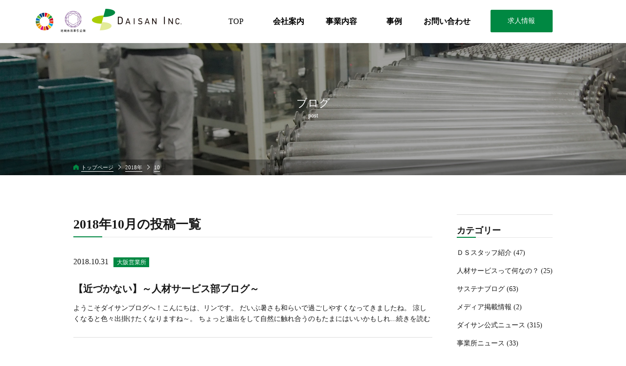

--- FILE ---
content_type: text/html; charset=UTF-8
request_url: https://daisan-i.com/date/2018/10/
body_size: 12110
content:
<!DOCTYPE html>
<html lang="ja">
<head>
<meta charset="UTF-8">
<meta name="format-detection" content="telephone=no">
<meta name="viewport" content="width=1400px">
<meta http-equiv="X-UA-Compatible" content="ie=edge">
<link rel="icon" href="https://daisan-i.com/wp-content/themes/daisan_web/favicon.ico">
<meta name='robots' content='max-image-preview:large' />
<link rel='dns-prefetch' href='//code.jquery.com' />
<link rel='dns-prefetch' href='//static.addtoany.com' />
<style id='wp-img-auto-sizes-contain-inline-css' type='text/css'>
img:is([sizes=auto i],[sizes^="auto," i]){contain-intrinsic-size:3000px 1500px}
/*# sourceURL=wp-img-auto-sizes-contain-inline-css */
</style>
<link rel='stylesheet' id='style-css' href='https://daisan-i.com/wp-content/themes/daisan_web/style.css?ver=20190130529' media='all' />
<link rel='stylesheet' id='archive-css' href='https://daisan-i.com/wp-content/themes/daisan_web/css/archive.css?ver=20190130718' media='all' />
<link rel='stylesheet' id='overwrite-css' href='https://daisan-i.com/wp-content/themes/daisan_web/css/overwrite.css?ver=20210416326' media='all' />
<style id='wp-block-library-inline-css' type='text/css'>
:root{--wp-block-synced-color:#7a00df;--wp-block-synced-color--rgb:122,0,223;--wp-bound-block-color:var(--wp-block-synced-color);--wp-editor-canvas-background:#ddd;--wp-admin-theme-color:#007cba;--wp-admin-theme-color--rgb:0,124,186;--wp-admin-theme-color-darker-10:#006ba1;--wp-admin-theme-color-darker-10--rgb:0,107,160.5;--wp-admin-theme-color-darker-20:#005a87;--wp-admin-theme-color-darker-20--rgb:0,90,135;--wp-admin-border-width-focus:2px}@media (min-resolution:192dpi){:root{--wp-admin-border-width-focus:1.5px}}.wp-element-button{cursor:pointer}:root .has-very-light-gray-background-color{background-color:#eee}:root .has-very-dark-gray-background-color{background-color:#313131}:root .has-very-light-gray-color{color:#eee}:root .has-very-dark-gray-color{color:#313131}:root .has-vivid-green-cyan-to-vivid-cyan-blue-gradient-background{background:linear-gradient(135deg,#00d084,#0693e3)}:root .has-purple-crush-gradient-background{background:linear-gradient(135deg,#34e2e4,#4721fb 50%,#ab1dfe)}:root .has-hazy-dawn-gradient-background{background:linear-gradient(135deg,#faaca8,#dad0ec)}:root .has-subdued-olive-gradient-background{background:linear-gradient(135deg,#fafae1,#67a671)}:root .has-atomic-cream-gradient-background{background:linear-gradient(135deg,#fdd79a,#004a59)}:root .has-nightshade-gradient-background{background:linear-gradient(135deg,#330968,#31cdcf)}:root .has-midnight-gradient-background{background:linear-gradient(135deg,#020381,#2874fc)}:root{--wp--preset--font-size--normal:16px;--wp--preset--font-size--huge:42px}.has-regular-font-size{font-size:1em}.has-larger-font-size{font-size:2.625em}.has-normal-font-size{font-size:var(--wp--preset--font-size--normal)}.has-huge-font-size{font-size:var(--wp--preset--font-size--huge)}.has-text-align-center{text-align:center}.has-text-align-left{text-align:left}.has-text-align-right{text-align:right}.has-fit-text{white-space:nowrap!important}#end-resizable-editor-section{display:none}.aligncenter{clear:both}.items-justified-left{justify-content:flex-start}.items-justified-center{justify-content:center}.items-justified-right{justify-content:flex-end}.items-justified-space-between{justify-content:space-between}.screen-reader-text{border:0;clip-path:inset(50%);height:1px;margin:-1px;overflow:hidden;padding:0;position:absolute;width:1px;word-wrap:normal!important}.screen-reader-text:focus{background-color:#ddd;clip-path:none;color:#444;display:block;font-size:1em;height:auto;left:5px;line-height:normal;padding:15px 23px 14px;text-decoration:none;top:5px;width:auto;z-index:100000}html :where(.has-border-color){border-style:solid}html :where([style*=border-top-color]){border-top-style:solid}html :where([style*=border-right-color]){border-right-style:solid}html :where([style*=border-bottom-color]){border-bottom-style:solid}html :where([style*=border-left-color]){border-left-style:solid}html :where([style*=border-width]){border-style:solid}html :where([style*=border-top-width]){border-top-style:solid}html :where([style*=border-right-width]){border-right-style:solid}html :where([style*=border-bottom-width]){border-bottom-style:solid}html :where([style*=border-left-width]){border-left-style:solid}html :where(img[class*=wp-image-]){height:auto;max-width:100%}:where(figure){margin:0 0 1em}html :where(.is-position-sticky){--wp-admin--admin-bar--position-offset:var(--wp-admin--admin-bar--height,0px)}@media screen and (max-width:600px){html :where(.is-position-sticky){--wp-admin--admin-bar--position-offset:0px}}

/*# sourceURL=wp-block-library-inline-css */
</style><style id='global-styles-inline-css' type='text/css'>
:root{--wp--preset--aspect-ratio--square: 1;--wp--preset--aspect-ratio--4-3: 4/3;--wp--preset--aspect-ratio--3-4: 3/4;--wp--preset--aspect-ratio--3-2: 3/2;--wp--preset--aspect-ratio--2-3: 2/3;--wp--preset--aspect-ratio--16-9: 16/9;--wp--preset--aspect-ratio--9-16: 9/16;--wp--preset--color--black: #000000;--wp--preset--color--cyan-bluish-gray: #abb8c3;--wp--preset--color--white: #ffffff;--wp--preset--color--pale-pink: #f78da7;--wp--preset--color--vivid-red: #cf2e2e;--wp--preset--color--luminous-vivid-orange: #ff6900;--wp--preset--color--luminous-vivid-amber: #fcb900;--wp--preset--color--light-green-cyan: #7bdcb5;--wp--preset--color--vivid-green-cyan: #00d084;--wp--preset--color--pale-cyan-blue: #8ed1fc;--wp--preset--color--vivid-cyan-blue: #0693e3;--wp--preset--color--vivid-purple: #9b51e0;--wp--preset--gradient--vivid-cyan-blue-to-vivid-purple: linear-gradient(135deg,rgb(6,147,227) 0%,rgb(155,81,224) 100%);--wp--preset--gradient--light-green-cyan-to-vivid-green-cyan: linear-gradient(135deg,rgb(122,220,180) 0%,rgb(0,208,130) 100%);--wp--preset--gradient--luminous-vivid-amber-to-luminous-vivid-orange: linear-gradient(135deg,rgb(252,185,0) 0%,rgb(255,105,0) 100%);--wp--preset--gradient--luminous-vivid-orange-to-vivid-red: linear-gradient(135deg,rgb(255,105,0) 0%,rgb(207,46,46) 100%);--wp--preset--gradient--very-light-gray-to-cyan-bluish-gray: linear-gradient(135deg,rgb(238,238,238) 0%,rgb(169,184,195) 100%);--wp--preset--gradient--cool-to-warm-spectrum: linear-gradient(135deg,rgb(74,234,220) 0%,rgb(151,120,209) 20%,rgb(207,42,186) 40%,rgb(238,44,130) 60%,rgb(251,105,98) 80%,rgb(254,248,76) 100%);--wp--preset--gradient--blush-light-purple: linear-gradient(135deg,rgb(255,206,236) 0%,rgb(152,150,240) 100%);--wp--preset--gradient--blush-bordeaux: linear-gradient(135deg,rgb(254,205,165) 0%,rgb(254,45,45) 50%,rgb(107,0,62) 100%);--wp--preset--gradient--luminous-dusk: linear-gradient(135deg,rgb(255,203,112) 0%,rgb(199,81,192) 50%,rgb(65,88,208) 100%);--wp--preset--gradient--pale-ocean: linear-gradient(135deg,rgb(255,245,203) 0%,rgb(182,227,212) 50%,rgb(51,167,181) 100%);--wp--preset--gradient--electric-grass: linear-gradient(135deg,rgb(202,248,128) 0%,rgb(113,206,126) 100%);--wp--preset--gradient--midnight: linear-gradient(135deg,rgb(2,3,129) 0%,rgb(40,116,252) 100%);--wp--preset--font-size--small: 13px;--wp--preset--font-size--medium: 20px;--wp--preset--font-size--large: 36px;--wp--preset--font-size--x-large: 42px;--wp--preset--spacing--20: 0.44rem;--wp--preset--spacing--30: 0.67rem;--wp--preset--spacing--40: 1rem;--wp--preset--spacing--50: 1.5rem;--wp--preset--spacing--60: 2.25rem;--wp--preset--spacing--70: 3.38rem;--wp--preset--spacing--80: 5.06rem;--wp--preset--shadow--natural: 6px 6px 9px rgba(0, 0, 0, 0.2);--wp--preset--shadow--deep: 12px 12px 50px rgba(0, 0, 0, 0.4);--wp--preset--shadow--sharp: 6px 6px 0px rgba(0, 0, 0, 0.2);--wp--preset--shadow--outlined: 6px 6px 0px -3px rgb(255, 255, 255), 6px 6px rgb(0, 0, 0);--wp--preset--shadow--crisp: 6px 6px 0px rgb(0, 0, 0);}:where(.is-layout-flex){gap: 0.5em;}:where(.is-layout-grid){gap: 0.5em;}body .is-layout-flex{display: flex;}.is-layout-flex{flex-wrap: wrap;align-items: center;}.is-layout-flex > :is(*, div){margin: 0;}body .is-layout-grid{display: grid;}.is-layout-grid > :is(*, div){margin: 0;}:where(.wp-block-columns.is-layout-flex){gap: 2em;}:where(.wp-block-columns.is-layout-grid){gap: 2em;}:where(.wp-block-post-template.is-layout-flex){gap: 1.25em;}:where(.wp-block-post-template.is-layout-grid){gap: 1.25em;}.has-black-color{color: var(--wp--preset--color--black) !important;}.has-cyan-bluish-gray-color{color: var(--wp--preset--color--cyan-bluish-gray) !important;}.has-white-color{color: var(--wp--preset--color--white) !important;}.has-pale-pink-color{color: var(--wp--preset--color--pale-pink) !important;}.has-vivid-red-color{color: var(--wp--preset--color--vivid-red) !important;}.has-luminous-vivid-orange-color{color: var(--wp--preset--color--luminous-vivid-orange) !important;}.has-luminous-vivid-amber-color{color: var(--wp--preset--color--luminous-vivid-amber) !important;}.has-light-green-cyan-color{color: var(--wp--preset--color--light-green-cyan) !important;}.has-vivid-green-cyan-color{color: var(--wp--preset--color--vivid-green-cyan) !important;}.has-pale-cyan-blue-color{color: var(--wp--preset--color--pale-cyan-blue) !important;}.has-vivid-cyan-blue-color{color: var(--wp--preset--color--vivid-cyan-blue) !important;}.has-vivid-purple-color{color: var(--wp--preset--color--vivid-purple) !important;}.has-black-background-color{background-color: var(--wp--preset--color--black) !important;}.has-cyan-bluish-gray-background-color{background-color: var(--wp--preset--color--cyan-bluish-gray) !important;}.has-white-background-color{background-color: var(--wp--preset--color--white) !important;}.has-pale-pink-background-color{background-color: var(--wp--preset--color--pale-pink) !important;}.has-vivid-red-background-color{background-color: var(--wp--preset--color--vivid-red) !important;}.has-luminous-vivid-orange-background-color{background-color: var(--wp--preset--color--luminous-vivid-orange) !important;}.has-luminous-vivid-amber-background-color{background-color: var(--wp--preset--color--luminous-vivid-amber) !important;}.has-light-green-cyan-background-color{background-color: var(--wp--preset--color--light-green-cyan) !important;}.has-vivid-green-cyan-background-color{background-color: var(--wp--preset--color--vivid-green-cyan) !important;}.has-pale-cyan-blue-background-color{background-color: var(--wp--preset--color--pale-cyan-blue) !important;}.has-vivid-cyan-blue-background-color{background-color: var(--wp--preset--color--vivid-cyan-blue) !important;}.has-vivid-purple-background-color{background-color: var(--wp--preset--color--vivid-purple) !important;}.has-black-border-color{border-color: var(--wp--preset--color--black) !important;}.has-cyan-bluish-gray-border-color{border-color: var(--wp--preset--color--cyan-bluish-gray) !important;}.has-white-border-color{border-color: var(--wp--preset--color--white) !important;}.has-pale-pink-border-color{border-color: var(--wp--preset--color--pale-pink) !important;}.has-vivid-red-border-color{border-color: var(--wp--preset--color--vivid-red) !important;}.has-luminous-vivid-orange-border-color{border-color: var(--wp--preset--color--luminous-vivid-orange) !important;}.has-luminous-vivid-amber-border-color{border-color: var(--wp--preset--color--luminous-vivid-amber) !important;}.has-light-green-cyan-border-color{border-color: var(--wp--preset--color--light-green-cyan) !important;}.has-vivid-green-cyan-border-color{border-color: var(--wp--preset--color--vivid-green-cyan) !important;}.has-pale-cyan-blue-border-color{border-color: var(--wp--preset--color--pale-cyan-blue) !important;}.has-vivid-cyan-blue-border-color{border-color: var(--wp--preset--color--vivid-cyan-blue) !important;}.has-vivid-purple-border-color{border-color: var(--wp--preset--color--vivid-purple) !important;}.has-vivid-cyan-blue-to-vivid-purple-gradient-background{background: var(--wp--preset--gradient--vivid-cyan-blue-to-vivid-purple) !important;}.has-light-green-cyan-to-vivid-green-cyan-gradient-background{background: var(--wp--preset--gradient--light-green-cyan-to-vivid-green-cyan) !important;}.has-luminous-vivid-amber-to-luminous-vivid-orange-gradient-background{background: var(--wp--preset--gradient--luminous-vivid-amber-to-luminous-vivid-orange) !important;}.has-luminous-vivid-orange-to-vivid-red-gradient-background{background: var(--wp--preset--gradient--luminous-vivid-orange-to-vivid-red) !important;}.has-very-light-gray-to-cyan-bluish-gray-gradient-background{background: var(--wp--preset--gradient--very-light-gray-to-cyan-bluish-gray) !important;}.has-cool-to-warm-spectrum-gradient-background{background: var(--wp--preset--gradient--cool-to-warm-spectrum) !important;}.has-blush-light-purple-gradient-background{background: var(--wp--preset--gradient--blush-light-purple) !important;}.has-blush-bordeaux-gradient-background{background: var(--wp--preset--gradient--blush-bordeaux) !important;}.has-luminous-dusk-gradient-background{background: var(--wp--preset--gradient--luminous-dusk) !important;}.has-pale-ocean-gradient-background{background: var(--wp--preset--gradient--pale-ocean) !important;}.has-electric-grass-gradient-background{background: var(--wp--preset--gradient--electric-grass) !important;}.has-midnight-gradient-background{background: var(--wp--preset--gradient--midnight) !important;}.has-small-font-size{font-size: var(--wp--preset--font-size--small) !important;}.has-medium-font-size{font-size: var(--wp--preset--font-size--medium) !important;}.has-large-font-size{font-size: var(--wp--preset--font-size--large) !important;}.has-x-large-font-size{font-size: var(--wp--preset--font-size--x-large) !important;}
/*# sourceURL=global-styles-inline-css */
</style>

<style id='classic-theme-styles-inline-css' type='text/css'>
/*! This file is auto-generated */
.wp-block-button__link{color:#fff;background-color:#32373c;border-radius:9999px;box-shadow:none;text-decoration:none;padding:calc(.667em + 2px) calc(1.333em + 2px);font-size:1.125em}.wp-block-file__button{background:#32373c;color:#fff;text-decoration:none}
/*# sourceURL=/wp-includes/css/classic-themes.min.css */
</style>
<link rel='stylesheet' id='fvp-frontend-css' href='https://daisan-i.com/wp-content/plugins/featured-video-plus/styles/frontend.css?ver=2.3.3' media='all' />
<link rel='stylesheet' id='wp-pagenavi-css' href='https://daisan-i.com/wp-content/plugins/wp-pagenavi/pagenavi-css.css?ver=2.70' media='all' />
<link rel='stylesheet' id='addtoany-css' href='https://daisan-i.com/wp-content/plugins/add-to-any/addtoany.min.css?ver=1.16' media='all' />
<script type="text/javascript" src="https://code.jquery.com/jquery-2.1.4.min.js?ver=6.9" id="jquery-js"></script>
<script type="text/javascript" id="addtoany-core-js-before">
/* <![CDATA[ */
window.a2a_config=window.a2a_config||{};a2a_config.callbacks=[];a2a_config.overlays=[];a2a_config.templates={};a2a_localize = {
	Share: "共有",
	Save: "ブックマーク",
	Subscribe: "購読",
	Email: "メール",
	Bookmark: "ブックマーク",
	ShowAll: "すべて表示する",
	ShowLess: "小さく表示する",
	FindServices: "サービスを探す",
	FindAnyServiceToAddTo: "追加するサービスを今すぐ探す",
	PoweredBy: "Powered by",
	ShareViaEmail: "メールでシェアする",
	SubscribeViaEmail: "メールで購読する",
	BookmarkInYourBrowser: "ブラウザにブックマーク",
	BookmarkInstructions: "このページをブックマークするには、 Ctrl+D または \u2318+D を押下。",
	AddToYourFavorites: "お気に入りに追加",
	SendFromWebOrProgram: "任意のメールアドレスまたはメールプログラムから送信",
	EmailProgram: "メールプログラム",
	More: "詳細&#8230;",
	ThanksForSharing: "共有ありがとうございます !",
	ThanksForFollowing: "フォローありがとうございます !"
};


//# sourceURL=addtoany-core-js-before
/* ]]> */
</script>
<script type="text/javascript" defer src="https://static.addtoany.com/menu/page.js" id="addtoany-core-js"></script>
<script type="text/javascript" defer src="https://daisan-i.com/wp-content/plugins/add-to-any/addtoany.min.js?ver=1.1" id="addtoany-jquery-js"></script>
<script type="text/javascript" src="https://daisan-i.com/wp-content/plugins/featured-video-plus/js/jquery.fitvids.min.js?ver=master-2015-08" id="jquery.fitvids-js"></script>
<script type="text/javascript" id="fvp-frontend-js-extra">
/* <![CDATA[ */
var fvpdata = {"ajaxurl":"https://daisan-i.com/wp-admin/admin-ajax.php","nonce":"ba68ef27d6","fitvids":"1","dynamic":"","overlay":"","opacity":"0.75","color":"b","width":"640"};
//# sourceURL=fvp-frontend-js-extra
/* ]]> */
</script>
<script type="text/javascript" src="https://daisan-i.com/wp-content/plugins/featured-video-plus/js/frontend.min.js?ver=2.3.3" id="fvp-frontend-js"></script>
<link rel="https://api.w.org/" href="https://daisan-i.com/wp-json/" />                <script>
                    var ajaxUrl = 'https://daisan-i.com/wp-admin/admin-ajax.php';
                </script>
        
<!-- // START seo_field //-->
<title>2018年10月の投稿一覧 | ダイサン株式会社｜アウトソーシング・人材派遣・流通加工｜地球と人の未来のために</title>
<meta name ="robots" content="noindex">
<meta name ="keyword" content="ダイサン株式会社,アウトソーシング,人材派遣,流通加工">
<meta name ="description" content="">
<meta property="og:locale" content="ja_JP">
<meta property="article:publisher" content="https://www.facebook.com/daisan.inc/">
<meta property="og:type" content="website">
<meta property="og:title" content="ダイサン株式会社｜アウトソーシング・人材派遣・流通加工｜地球と人の未来のために">
<meta property="og:url" content="http://daisan.zarc.jp">
<meta property="og:description" content="弊社は、製造現場の様々なニーズに対応するため、人材派遣事業、職業紹介事業を取得し、アウトソーシング＆人材サービスの会社として、新たにスタートしました。また地球と人と未来を考える企業として、ダイサンでは2018年よりSDGsへのコミットを宣言して実践をしております。" >
<meta property="og:site_name" content="ダイサン株式会社｜アウトソーシング・人材派遣・流通加工｜地球と人の未来のために">
<meta property="og:image" content="">
<!-- Global site tag (gtag.js) - Google Analytics -->
<script async src='https://www.googletagmanager.com/gtag/js?id=UA-40232658-3'></script>
<script>
window.dataLayer = window.dataLayer || [];
function gtag(){dataLayer.push(arguments);}
gtag('js', new Date());
gtag('config', 'UA-40232658-3');
</script>
<!-- // END seo_field // -->

<script>
	//コンタクトフォーム用　DIREをjsでもグローバル変数化
	var direPath = "https://daisan-i.com/wp-content/themes/daisan_web";
</script>
<style>
	body.customize-support .nav_wrap.page_nav{
    margin-top: 32px !important;
}
</style>
</head>
<body class="archive date">
<div id="all_wrapp" class="archive date">
	<header>
		<!--PCサイズでのnav-->
		<div class="pc_view nav_wrap page_nav">
			<nav class="nav_sec site_width pc_view">
				<img src="https://daisan-i.com/wp-content/themes/daisan_web/img/dist/common/chiikimirai_logo.jpg" class="chiikimirai_logo" alt="地域未来牽引企業ロゴ">
				<img src="https://daisan-i.com/wp-content/themes/daisan_web/img/dist/common/sdgs_logo.png" class="sdgs_logo" alt="SDGsロゴ">
				<div style="overflow: hidden;">
					<div class="logo">
						<a href="https://daisan-i.com">
							<img src="https://daisan-i.com/wp-content/themes/daisan_web/img/dist/top/daisan_logo.svg" alt="ダイサン株式会社のロゴ">
						</a>
					</div>
					<div class="offer_btn f_right">
						<a href="/jobs/">求人情報</a>
					</div>
					<ul class="cf">
						<li><a href="https://daisan-i.com">TOP</a></li>
						<li><a href="https://daisan-i.com/company/">会社案内</a></li>
						<li><a href="https://daisan-i.com/business/">事業内容</a></li>
						<li><a href="https://daisan-i.com/business/example/">事例</a></li>
						<li><a href="https://daisan-i.com/contact/">お問い合わせ</a></li>
					</ul>
				</div>
			</nav>
		</div>

		<!--SPサイズでのnav-->
		<div class="sp_header sp_view">
			<div class="sdgs_logo f_left">
				<img src="https://daisan-i.com/wp-content/themes/daisan_web/img/dist/common/sdgs_logo.png" class="sdgs_logo pc_view" alt="SDGsロゴ">
			</div>

			<a href="https://daisan-i.com" class="f_left sp_logo">
				<img src="https://daisan-i.com/wp-content/themes/daisan_web/img/dist/top/daisan_logo.svg" alt="ダイサン株式会社のロゴ">
			</a>
			<!-- <div class="offer_btn f_left">
				<a href="/jobs/">
					求人情報
				</a>
			</div> -->
			<div class="menu_btn">
				<span class="menu_trigger">
					<span></span>
					<span></span>
					<span></span>
				</span>
			</div>
		</div>

		<div id="sp_menu">
	<div class="menu_wrapp">
		<ul class="sp_menu_list">

			<li>
				<a href="https://daisan-i.com">
					TOP
				</a>
			</li>
			<li>
				<a href="https://daisan-i.com/business/">
					事業内容
				</a>
			</li>
			<li>
				<a href="https://daisan-i.com/company/">
					会社案内
				</a>
			</li>
			<li>
				<a href="https://daisan-i.com/business/example/">
					事例
				</a>
			</li>
			<li>
				<a href="https://daisan-i.com/contact/">
					お問い合わせ
				</a>
			</li>
			<li>
				<a href="https://daisan-i.com/privacy/">
					個人情報保護方針
				</a>
			</li>
			<li class="recruit">
				<a href="https://daisan-i.com/jobs/">
					求人情報
				</a>
			</li>


		</ul>
		<div class="eyecatch_sns">
			<a href="https://www.facebook.com/daisan.inc/" target="_blank">
				<img src="https://daisan-i.com/wp-content/themes/daisan_web/img/dist/eyecatch/eyecatch_sns01.png">
			</a>
			<a href="https://twitter.com/daisanosaka" target="_blank">
				<img src="https://daisan-i.com/wp-content/themes/daisan_web/img/dist/eyecatch/eyecatch_sns02.png">
			</a>
		</div>
	</div>
</div>
	</header>

	

	<div id="eyecatch" class="page" style="background-image: url(/wp-content/themes/daisan_web/img/dist/eyecatch/eye_post.jpg);">

		<h1 class="site_width">
			ブログ<br><span class="en">post</span>		</h1>
		<!--パンくずリスト-->
		<div id="breadcrumb"><ul class="site_width meiryo"><li ><a href="https://daisan-i.com/" class="home"><span>トップページ</span></a></li><li><a href="https://daisan-i.com/date/2018/"><span>2018年</span></a></li><li><span>10</span>月</li></ul></div>
	</div>
	

	 <div class="home_navi_point"></div> <!-- //PCかつTOPページはナビゲーションをJS下にするための要素 -->

	<!--    #content    -->
	<main id="content" cf">

		<article id="main_content">

<div class="sec_blog_post site_width">

	<div class="post_cont">

		<h2 class="latest_ttl">
			2018年10月の投稿一覧		</h2>
		<div class="all_post_wrap">

		
			<div class="post_wrap">


				<a href="https://daisan-i.com/13830/" class="flex_box">
					

					
										<div class="r_cont img_non">

						<span class="date">
							2018.10.31							<span class="cat-label color-osaka-office">大阪営業所</span>						</span><br>
						<span class="blog_ttl">【近づかない】～人材サービス部ブログ～</span><br>
						<span class="text">
							ようこそダイサンブログへ！こんにちは、リンです。 だいぶ暑さも和らいで過ごしやすくなってきましたね。 涼しくなると色々出掛けたくなりますね～。 ちょっと遠出をして自然に触れ合うのもたまにはいいかもしれ...続きを読む						</span>

											</div>
					<!--
					<div class="cat_wrapp_">
											</div>
							-->
				</a>
			</div>

		
			<div class="post_wrap">


				<a href="https://daisan-i.com/13831/" class="flex_box">
					

					
										<div class="r_cont img_non">

						<span class="date">
							2018.10.30							<span class="cat-label color-kashiwabara-factory">柏原工場</span>						</span><br>
						<span class="blog_ttl">「パソコン」～柏原工場ブログ～</span><br>
						<span class="text">
							約５年前に組み立てたパソコンを、つい先日更新しました。 最近調子が悪くて、様々な症状が出ていましたし寿命的にも５年かな…という事で！ ５年前に初めて、自作PCということにチャレンジしました。 「パソコ...続きを読む						</span>

											</div>
					<!--
					<div class="cat_wrapp_">
											</div>
							-->
				</a>
			</div>

		
			<div class="post_wrap">


				<a href="https://daisan-i.com/13832/" class="flex_box">
					

					
										<div class="r_cont img_non">

						<span class="date">
							2018.10.29							<span class="cat-label color-toyosato-factory">豊里工場</span><span class="cat-label color-moriguchi-factory">守口工場</span>						</span><br>
						<span class="blog_ttl">『非常にピンチ！』～守口・豊里工場ブログ～</span><br>
						<span class="text">
							お疲れ様です。ムラッチョです。 今回は、私事ですが、家のガレージの脇に一本の木が生えているのですが、 地面のアスファルトを割り根を広げていき家の壁に向かっていたので、直ぐに業者に電話しました。 が、一...続きを読む						</span>

											</div>
					<!--
					<div class="cat_wrapp_">
											</div>
							-->
				</a>
			</div>

		
			<div class="post_wrap">


				<a href="https://daisan-i.com/13833/" class="flex_box">
					

					
										<div class="r_cont img_non">

						<span class="date">
							2018.10.26							<span class="cat-label color-toyosato-factory">豊里工場</span><span class="cat-label color-moriguchi-factory">守口工場</span>						</span><br>
						<span class="blog_ttl">『ワールドカップまで1年切ったよ！』～守口・豊里工場ブログ～</span><br>
						<span class="text">
							みなさんこんにちは、守口工場のKJです。 ラグビーのワールドカップまで1年を切りました。 今週からは世界選抜・ニュージーランド・イングランド・ロシアとの 日本代表戦があります。 全部の試合が楽しみなの...続きを読む						</span>

											</div>
					<!--
					<div class="cat_wrapp_">
											</div>
							-->
				</a>
			</div>

		
			<div class="post_wrap">


				<a href="https://daisan-i.com/13834/" class="flex_box">
					

					
										<div class="r_cont img_non">

						<span class="date">
							2018.10.25							<span class="cat-label color-osaka-office">大阪営業所</span>						</span><br>
						<span class="blog_ttl">「機種変更」～人材サービス部ブログ～</span><br>
						<span class="text">
							こんにちは！ちょっと肌寒くなってきましたね。 加湿器が壊れてるので早めに買いたいです。 こたつの敷布団もめちゃめちゃになってるし買いなおさないと。 冬支度だけでえらい目にあいそうです。 最近NHKオン...続きを読む						</span>

											</div>
					<!--
					<div class="cat_wrapp_">
											</div>
							-->
				</a>
			</div>

		
			<div class="post_wrap">


				<a href="https://daisan-i.com/13835/" class="flex_box">
					

					
										<div class="r_cont img_non">

						<span class="date">
							2018.10.24							<span class="cat-label color-osaka-office">大阪営業所</span>						</span><br>
						<span class="blog_ttl">『Birthdayセレモニー』～ 人材サービスブログ ～</span><br>
						<span class="text">
							朝・晩 ふとんが恋しい季節になってきましたね！ 今月は次男の誕生日で、会社から帰ってくる自分を首を長くして 待っていたようです。 そう、ダイサンでは社員やアルバイトさんだけでなく、子供の誕生日にも 会...続きを読む						</span>

											</div>
					<!--
					<div class="cat_wrapp_">
											</div>
							-->
				</a>
			</div>

		
			<div class="post_wrap">


				<a href="https://daisan-i.com/13836/" class="flex_box">
					

					
										<div class="r_cont img_non">

						<span class="date">
							2018.10.23							<span class="cat-label color-kashiwabara-factory">柏原工場</span>						</span><br>
						<span class="blog_ttl">「ダイエット」～柏原工場ブログ～</span><br>
						<span class="text">
							お久しぶりです。 ダイエットを始めてから約半年ぐらいたちました。 最初の2ヶ月は順調に減り、次の2ヶ月で体重停滞・・・・・・ そのまた次の2ヶ月でまさかの増加!! つい先日の健康診断の体重測定では一応...続きを読む						</span>

											</div>
					<!--
					<div class="cat_wrapp_">
											</div>
							-->
				</a>
			</div>

		
			<div class="post_wrap">


				<a href="https://daisan-i.com/13837/" class="flex_box">
					

					
										<div class="r_cont img_non">

						<span class="date">
							2018.10.22							<span class="cat-label color-toyosato-factory">豊里工場</span><span class="cat-label color-moriguchi-factory">守口工場</span>						</span><br>
						<span class="blog_ttl">『老い。』～守口・豊里工場ブログ～</span><br>
						<span class="text">
							お久振りです、守口工場の佐藤です。 猛暑の夏が過ぎて、過ごし易い季節になりましたが、いかがお過ごしでしょうか？。 2018年ももう２ヶ月程になりました。 毎年感じるのですが、一年の経過が歳をとる度に早...続きを読む						</span>

											</div>
					<!--
					<div class="cat_wrapp_">
											</div>
							-->
				</a>
			</div>

		
			<div class="post_wrap">


				<a href="https://daisan-i.com/12310/" class="flex_box">
					

					
										<div class="r_cont img_non">

						<span class="date">
							2018.10.18							<span class="cat-label color-osaka-office">大阪営業所</span>						</span><br>
						<span class="blog_ttl">「健康診断」～人材サービス部ブログ～</span><br>
						<span class="text">
							みなさんこんにちは！ ようこそダイサンブログへ！！ もうすっかり涼しくなり、過ごしやすい季節になりました。 夜もクーラーなしで寝れるしいいことばかりです。 さて、話は変りますがもうすぐ健康診断です！笑...続きを読む						</span>

											</div>
					<!--
					<div class="cat_wrapp_">
											</div>
							-->
				</a>
			</div>

		
			<div class="post_wrap">


				<a href="https://daisan-i.com/12305/" class="flex_box">
					

					
										<div class="r_cont img_non">

						<span class="date">
							2018.10.17							<span class="cat-label color-osaka-office">大阪営業所</span>						</span><br>
						<span class="blog_ttl">『秋祭り』 ～人材サービス部ブログ～</span><br>
						<span class="text">
							お疲れ様です。 先日、いつも通勤で利用している駅前でだんじりを見ました。 地元の同級生達が当時だんじりの話をしていたのを記憶しております。 だんじりのルートが今も昔もかわらないのかは僕はわからないです...続きを読む						</span>

											</div>
					<!--
					<div class="cat_wrapp_">
											</div>
							-->
				</a>
			</div>

		<div class='wp-pagenavi' role='navigation'>
<span aria-current='page' class='current'>1</span><a class="page larger" title="ページ 2" href="https://daisan-i.com/date/2018/10/page/2/">2</a><a class="page larger" title="ページ 3" href="https://daisan-i.com/date/2018/10/page/3/">3</a><a class="nextpostslink" rel="next" aria-label="次のページ" href="https://daisan-i.com/date/2018/10/page/2/">NEXT</a>
</div>
		





		</div>
	</div>

	<div class="side_cont">
		<aside id="sidebar">
	<style>
		ul.ul_wrap.child {
			margin-left: 2.5rem;
		}
		ul.ul_wrap.child li {
			position:relative;
		}
		ul.ul_wrap.child li:before {
			content:"-";
			position:absolute;
			top:50%;
			left:-1rem;
			transform:translateY(-50%);
		}
	</style>
	<div class="side_cont">
		<div class="cat_wrap">
			<h3 class="side_ttl">
				カテゴリー
			</h3>
			<ul class="ul_wrap">
					<li class="cat-item cat-item-226"><a href="https://daisan-i.com/category/%ef%bd%84%ef%bd%93%e3%82%b9%e3%82%bf%e3%83%83%e3%83%95%e7%b4%b9%e4%bb%8b/">ＤＳスタッフ紹介 (47)</a>
</li>
	<li class="cat-item cat-item-225"><a href="https://daisan-i.com/category/%e4%ba%ba%e6%9d%90%e3%82%b5%e3%83%bc%e3%83%93%e3%82%b9%e3%81%a3%e3%81%a6%e4%bd%95%e3%81%aa%e3%81%ae%ef%bc%9f/">人材サービスって何なの？ (25)</a>
</li>
	<li class="cat-item cat-item-222"><a href="https://daisan-i.com/category/%e3%82%b5%e3%82%b9%e3%83%86%e3%83%8a%e3%83%96%e3%83%ad%e3%82%b0/">サステナブログ (63)</a>
</li>
	<li class="cat-item cat-item-214"><a href="https://daisan-i.com/category/media/">メディア掲載情報 (2)</a>
</li>
	<li class="cat-item cat-item-3"><a href="https://daisan-i.com/category/topic/">ダイサン公式ニュース (315)</a>
</li>
	<li class="cat-item cat-item-142"><a href="https://daisan-i.com/category/office_news/">事業所ニュース (33)</a>
</li>
	<li class="cat-item cat-item-32"><a href="https://daisan-i.com/category/sdgs/">SDGs (232)</a>
</li>
	<li class="cat-item cat-item-33"><a href="https://daisan-i.com/category/health_manage/">健康経営宣言 (84)</a>
</li>
	<li class="cat-item cat-item-1"><a href="https://daisan-i.com/category/staff_blog/">スタッフブログ</a> (3,225)
</li>
			</ul>
			<ul class="ul_wrap child">
					<li class="cat-item cat-item-219"><a href="https://daisan-i.com/category/staff_blog/head-office/">二色の浜工場 (63)</a>
</li>
	<li class="cat-item cat-item-218"><a href="https://daisan-i.com/category/staff_blog/osaka-office/">大阪営業所 (434)</a>
</li>
	<li class="cat-item cat-item-215"><a href="https://daisan-i.com/category/staff_blog/toyosato-factory/">豊里工場 (563)</a>
</li>
	<li class="cat-item cat-item-217"><a href="https://daisan-i.com/category/staff_blog/kashiwabara-factory/">柏原工場 (639)</a>
</li>
	<li class="cat-item cat-item-216"><a href="https://daisan-i.com/category/staff_blog/moriguchi-factory/">守口工場 (743)</a>
</li>
	<li class="cat-item cat-item-220"><a href="https://daisan-i.com/category/staff_blog/nagoya-office/">名古屋営業所 (25)</a>
</li>
			</ul>
		</div>

		<div class="cat_wrap">
			<h3 class="side_ttl">
				事業所ニュース
			</h3>
			<ul class="ul_wrap">
					<li class="cat-item cat-item-227"><a href="https://daisan-i.com/office_cat/%e4%ba%8c%e8%89%b2%e3%81%ae%e6%b5%9c%e5%b7%a5%e5%a0%b4/">二色の浜工場 (0)</a>
</li>
	<li class="cat-item cat-item-212"><a href="https://daisan-i.com/office_cat/%e3%82%b3%e3%83%9f%e3%83%a5%e3%83%8b%e3%82%b1%e3%83%bc%e3%82%b7%e3%83%a7%e3%83%b3%e3%83%87%e3%82%b6%e3%82%a4%e3%83%b3/">コミュニケーションデザイン (0)</a>
</li>
	<li class="cat-item cat-item-21"><a href="https://daisan-i.com/office_cat/head-office/">本社 (1)</a>
</li>
	<li class="cat-item cat-item-4"><a href="https://daisan-i.com/office_cat/osaka-office/">大阪営業所 (5)</a>
</li>
	<li class="cat-item cat-item-20"><a href="https://daisan-i.com/office_cat/minoo-stockpile/">大阪箕面新倉庫 (0)</a>
</li>
	<li class="cat-item cat-item-18"><a href="https://daisan-i.com/office_cat/nagoya-office/">名古屋営業所 (0)</a>
</li>
	<li class="cat-item cat-item-19"><a href="https://daisan-i.com/office_cat/toyosato-factory/">豊里工場 (9)</a>
</li>
	<li class="cat-item cat-item-5"><a href="https://daisan-i.com/office_cat/moriguchi-factory/">守口工場 (8)</a>
</li>
	<li class="cat-item cat-item-17"><a href="https://daisan-i.com/office_cat/kashiwabara-factory/">柏原工場 (5)</a>
</li>
			</ul>
		</div>

		<div class="cat_wrap">
			<h3 class="side_ttl">
				タグ
			</h3>
			<ul class="ul_wrap">
				<li><a href="https://daisan-i.com/tag/ds/">ＤＳ(2)</a></li><li><a href="https://daisan-i.com/tag/pmg-blog/">PMGブログ(3)</a></li><li><a href="https://daisan-i.com/tag/entertainment-news/">エンタメニュース(103)</a></li><li><a href="https://daisan-i.com/tag/posted-by-director/">がっつり部長ブログ(33)</a></li><li><a href="https://daisan-i.com/tag/public-news/">パブリックニュース(24)</a></li><li><a href="https://daisan-i.com/tag/salesman-blog/">営業マンブログ(7)</a></li><li><a href="https://daisan-i.com/tag/kashiwabara-factory-genki-blog/">柏原工場元気ブログ(1)</a></li><li><a href="https://daisan-i.com/tag/environmental-news/">省エネ環境ニュース(31)</a></li>			</ul>
		</div>

		<div class="archive_wrap">
			<h3 class="side_ttl">
				アーカイブ
			</h3>
			<ul class="">
				<div class='year'>2026年</div>
<ul class='manth_link'>
<li><a href='https://daisan-i.com/date/2026/01/'>1月&nbsp;(2)</a></li>
</ul><div class='year'>2025年</div>
<ul class='manth_link'>
<li><a href='https://daisan-i.com/date/2025/12/'>12月&nbsp;(2)</a></li>
<li><a href='https://daisan-i.com/date/2025/11/'>11月&nbsp;(2)</a></li>
<li><a href='https://daisan-i.com/date/2025/10/'>10月&nbsp;(3)</a></li>
<li><a href='https://daisan-i.com/date/2025/09/'>9月&nbsp;(2)</a></li>
<li><a href='https://daisan-i.com/date/2025/08/'>8月&nbsp;(2)</a></li>
<li><a href='https://daisan-i.com/date/2025/07/'>7月&nbsp;(3)</a></li>
<li><a href='https://daisan-i.com/date/2025/06/'>6月&nbsp;(3)</a></li>
<li><a href='https://daisan-i.com/date/2025/05/'>5月&nbsp;(3)</a></li>
<li><a href='https://daisan-i.com/date/2025/04/'>4月&nbsp;(2)</a></li>
<li><a href='https://daisan-i.com/date/2025/03/'>3月&nbsp;(4)</a></li>
<li><a href='https://daisan-i.com/date/2025/02/'>2月&nbsp;(2)</a></li>
<li><a href='https://daisan-i.com/date/2025/01/'>1月&nbsp;(4)</a></li>
</ul><div class='year'>2024年</div>
<ul class='manth_link'>
<li><a href='https://daisan-i.com/date/2024/12/'>12月&nbsp;(3)</a></li>
<li><a href='https://daisan-i.com/date/2024/11/'>11月&nbsp;(3)</a></li>
<li><a href='https://daisan-i.com/date/2024/10/'>10月&nbsp;(3)</a></li>
<li><a href='https://daisan-i.com/date/2024/09/'>9月&nbsp;(3)</a></li>
<li><a href='https://daisan-i.com/date/2024/08/'>8月&nbsp;(3)</a></li>
<li><a href='https://daisan-i.com/date/2024/07/'>7月&nbsp;(3)</a></li>
<li><a href='https://daisan-i.com/date/2024/06/'>6月&nbsp;(3)</a></li>
<li><a href='https://daisan-i.com/date/2024/05/'>5月&nbsp;(2)</a></li>
<li><a href='https://daisan-i.com/date/2024/04/'>4月&nbsp;(3)</a></li>
<li><a href='https://daisan-i.com/date/2024/03/'>3月&nbsp;(25)</a></li>
<li><a href='https://daisan-i.com/date/2024/02/'>2月&nbsp;(25)</a></li>
<li><a href='https://daisan-i.com/date/2024/01/'>1月&nbsp;(21)</a></li>
</ul><div class='year'>2023年</div>
<ul class='manth_link'>
<li><a href='https://daisan-i.com/date/2023/12/'>12月&nbsp;(26)</a></li>
<li><a href='https://daisan-i.com/date/2023/11/'>11月&nbsp;(26)</a></li>
<li><a href='https://daisan-i.com/date/2023/10/'>10月&nbsp;(27)</a></li>
<li><a href='https://daisan-i.com/date/2023/09/'>9月&nbsp;(26)</a></li>
<li><a href='https://daisan-i.com/date/2023/08/'>8月&nbsp;(21)</a></li>
<li><a href='https://daisan-i.com/date/2023/07/'>7月&nbsp;(26)</a></li>
<li><a href='https://daisan-i.com/date/2023/06/'>6月&nbsp;(27)</a></li>
<li><a href='https://daisan-i.com/date/2023/05/'>5月&nbsp;(27)</a></li>
<li><a href='https://daisan-i.com/date/2023/04/'>4月&nbsp;(25)</a></li>
<li><a href='https://daisan-i.com/date/2023/03/'>3月&nbsp;(29)</a></li>
<li><a href='https://daisan-i.com/date/2023/02/'>2月&nbsp;(24)</a></li>
<li><a href='https://daisan-i.com/date/2023/01/'>1月&nbsp;(23)</a></li>
</ul><div class='year'>2022年</div>
<ul class='manth_link'>
<li><a href='https://daisan-i.com/date/2022/12/'>12月&nbsp;(25)</a></li>
<li><a href='https://daisan-i.com/date/2022/11/'>11月&nbsp;(27)</a></li>
<li><a href='https://daisan-i.com/date/2022/10/'>10月&nbsp;(26)</a></li>
<li><a href='https://daisan-i.com/date/2022/09/'>9月&nbsp;(22)</a></li>
<li><a href='https://daisan-i.com/date/2022/08/'>8月&nbsp;(26)</a></li>
<li><a href='https://daisan-i.com/date/2022/07/'>7月&nbsp;(26)</a></li>
<li><a href='https://daisan-i.com/date/2022/06/'>6月&nbsp;(30)</a></li>
<li><a href='https://daisan-i.com/date/2022/05/'>5月&nbsp;(24)</a></li>
<li><a href='https://daisan-i.com/date/2022/04/'>4月&nbsp;(27)</a></li>
<li><a href='https://daisan-i.com/date/2022/03/'>3月&nbsp;(29)</a></li>
<li><a href='https://daisan-i.com/date/2022/02/'>2月&nbsp;(23)</a></li>
<li><a href='https://daisan-i.com/date/2022/01/'>1月&nbsp;(24)</a></li>
</ul><div class='year'>2021年</div>
<ul class='manth_link'>
<li><a href='https://daisan-i.com/date/2021/12/'>12月&nbsp;(22)</a></li>
<li><a href='https://daisan-i.com/date/2021/11/'>11月&nbsp;(25)</a></li>
<li><a href='https://daisan-i.com/date/2021/10/'>10月&nbsp;(26)</a></li>
<li><a href='https://daisan-i.com/date/2021/09/'>9月&nbsp;(25)</a></li>
<li><a href='https://daisan-i.com/date/2021/08/'>8月&nbsp;(21)</a></li>
<li><a href='https://daisan-i.com/date/2021/07/'>7月&nbsp;(24)</a></li>
<li><a href='https://daisan-i.com/date/2021/06/'>6月&nbsp;(26)</a></li>
<li><a href='https://daisan-i.com/date/2021/05/'>5月&nbsp;(23)</a></li>
<li><a href='https://daisan-i.com/date/2021/04/'>4月&nbsp;(24)</a></li>
<li><a href='https://daisan-i.com/date/2021/03/'>3月&nbsp;(25)</a></li>
<li><a href='https://daisan-i.com/date/2021/02/'>2月&nbsp;(19)</a></li>
<li><a href='https://daisan-i.com/date/2021/01/'>1月&nbsp;(22)</a></li>
</ul><div class='year'>2020年</div>
<ul class='manth_link'>
<li><a href='https://daisan-i.com/date/2020/12/'>12月&nbsp;(22)</a></li>
<li><a href='https://daisan-i.com/date/2020/11/'>11月&nbsp;(12)</a></li>
<li><a href='https://daisan-i.com/date/2020/10/'>10月&nbsp;(19)</a></li>
<li><a href='https://daisan-i.com/date/2020/09/'>9月&nbsp;(17)</a></li>
<li><a href='https://daisan-i.com/date/2020/08/'>8月&nbsp;(14)</a></li>
<li><a href='https://daisan-i.com/date/2020/07/'>7月&nbsp;(17)</a></li>
<li><a href='https://daisan-i.com/date/2020/06/'>6月&nbsp;(20)</a></li>
<li><a href='https://daisan-i.com/date/2020/05/'>5月&nbsp;(14)</a></li>
<li><a href='https://daisan-i.com/date/2020/04/'>4月&nbsp;(16)</a></li>
<li><a href='https://daisan-i.com/date/2020/03/'>3月&nbsp;(15)</a></li>
<li><a href='https://daisan-i.com/date/2020/02/'>2月&nbsp;(12)</a></li>
<li><a href='https://daisan-i.com/date/2020/01/'>1月&nbsp;(15)</a></li>
</ul><div class='year'>2019年</div>
<ul class='manth_link'>
<li><a href='https://daisan-i.com/date/2019/12/'>12月&nbsp;(16)</a></li>
<li><a href='https://daisan-i.com/date/2019/11/'>11月&nbsp;(15)</a></li>
<li><a href='https://daisan-i.com/date/2019/10/'>10月&nbsp;(19)</a></li>
<li><a href='https://daisan-i.com/date/2019/09/'>9月&nbsp;(16)</a></li>
<li><a href='https://daisan-i.com/date/2019/08/'>8月&nbsp;(15)</a></li>
<li><a href='https://daisan-i.com/date/2019/07/'>7月&nbsp;(25)</a></li>
<li><a href='https://daisan-i.com/date/2019/06/'>6月&nbsp;(23)</a></li>
<li><a href='https://daisan-i.com/date/2019/05/'>5月&nbsp;(22)</a></li>
<li><a href='https://daisan-i.com/date/2019/04/'>4月&nbsp;(22)</a></li>
<li><a href='https://daisan-i.com/date/2019/03/'>3月&nbsp;(17)</a></li>
<li><a href='https://daisan-i.com/date/2019/02/'>2月&nbsp;(18)</a></li>
<li><a href='https://daisan-i.com/date/2019/01/'>1月&nbsp;(19)</a></li>
</ul><div class='year'>2018年</div>
<ul class='manth_link'>
<li><a href='https://daisan-i.com/date/2018/12/'>12月&nbsp;(17)</a></li>
<li><a href='https://daisan-i.com/date/2018/11/'>11月&nbsp;(24)</a></li>
<li><a href='https://daisan-i.com/date/2018/10/' aria-current="page">10月&nbsp;(21)</a></li>
<li><a href='https://daisan-i.com/date/2018/09/'>9月&nbsp;(16)</a></li>
<li><a href='https://daisan-i.com/date/2018/08/'>8月&nbsp;(17)</a></li>
<li><a href='https://daisan-i.com/date/2018/07/'>7月&nbsp;(20)</a></li>
<li><a href='https://daisan-i.com/date/2018/06/'>6月&nbsp;(20)</a></li>
<li><a href='https://daisan-i.com/date/2018/05/'>5月&nbsp;(20)</a></li>
<li><a href='https://daisan-i.com/date/2018/04/'>4月&nbsp;(19)</a></li>
<li><a href='https://daisan-i.com/date/2018/03/'>3月&nbsp;(20)</a></li>
<li><a href='https://daisan-i.com/date/2018/02/'>2月&nbsp;(19)</a></li>
<li><a href='https://daisan-i.com/date/2018/01/'>1月&nbsp;(18)</a></li>
</ul><div class='year'>2017年</div>
<ul class='manth_link'>
<li><a href='https://daisan-i.com/date/2017/12/'>12月&nbsp;(21)</a></li>
<li><a href='https://daisan-i.com/date/2017/11/'>11月&nbsp;(18)</a></li>
<li><a href='https://daisan-i.com/date/2017/10/'>10月&nbsp;(18)</a></li>
<li><a href='https://daisan-i.com/date/2017/09/'>9月&nbsp;(19)</a></li>
<li><a href='https://daisan-i.com/date/2017/08/'>8月&nbsp;(19)</a></li>
<li><a href='https://daisan-i.com/date/2017/07/'>7月&nbsp;(20)</a></li>
<li><a href='https://daisan-i.com/date/2017/06/'>6月&nbsp;(22)</a></li>
<li><a href='https://daisan-i.com/date/2017/05/'>5月&nbsp;(20)</a></li>
<li><a href='https://daisan-i.com/date/2017/04/'>4月&nbsp;(20)</a></li>
<li><a href='https://daisan-i.com/date/2017/03/'>3月&nbsp;(22)</a></li>
<li><a href='https://daisan-i.com/date/2017/02/'>2月&nbsp;(20)</a></li>
<li><a href='https://daisan-i.com/date/2017/01/'>1月&nbsp;(19)</a></li>
</ul><div class='year'>2016年</div>
<ul class='manth_link'>
<li><a href='https://daisan-i.com/date/2016/12/'>12月&nbsp;(20)</a></li>
<li><a href='https://daisan-i.com/date/2016/11/'>11月&nbsp;(19)</a></li>
<li><a href='https://daisan-i.com/date/2016/10/'>10月&nbsp;(19)</a></li>
<li><a href='https://daisan-i.com/date/2016/09/'>9月&nbsp;(20)</a></li>
<li><a href='https://daisan-i.com/date/2016/08/'>8月&nbsp;(19)</a></li>
<li><a href='https://daisan-i.com/date/2016/07/'>7月&nbsp;(20)</a></li>
<li><a href='https://daisan-i.com/date/2016/06/'>6月&nbsp;(22)</a></li>
<li><a href='https://daisan-i.com/date/2016/05/'>5月&nbsp;(18)</a></li>
<li><a href='https://daisan-i.com/date/2016/04/'>4月&nbsp;(21)</a></li>
<li><a href='https://daisan-i.com/date/2016/03/'>3月&nbsp;(22)</a></li>
<li><a href='https://daisan-i.com/date/2016/02/'>2月&nbsp;(20)</a></li>
<li><a href='https://daisan-i.com/date/2016/01/'>1月&nbsp;(19)</a></li>
</ul><div class='year'>2015年</div>
<ul class='manth_link'>
<li><a href='https://daisan-i.com/date/2015/12/'>12月&nbsp;(19)</a></li>
<li><a href='https://daisan-i.com/date/2015/11/'>11月&nbsp;(17)</a></li>
<li><a href='https://daisan-i.com/date/2015/10/'>10月&nbsp;(19)</a></li>
<li><a href='https://daisan-i.com/date/2015/09/'>9月&nbsp;(19)</a></li>
<li><a href='https://daisan-i.com/date/2015/08/'>8月&nbsp;(16)</a></li>
<li><a href='https://daisan-i.com/date/2015/07/'>7月&nbsp;(21)</a></li>
<li><a href='https://daisan-i.com/date/2015/06/'>6月&nbsp;(22)</a></li>
<li><a href='https://daisan-i.com/date/2015/05/'>5月&nbsp;(17)</a></li>
<li><a href='https://daisan-i.com/date/2015/04/'>4月&nbsp;(21)</a></li>
<li><a href='https://daisan-i.com/date/2015/03/'>3月&nbsp;(22)</a></li>
<li><a href='https://daisan-i.com/date/2015/02/'>2月&nbsp;(19)</a></li>
<li><a href='https://daisan-i.com/date/2015/01/'>1月&nbsp;(20)</a></li>
</ul><div class='year'>2014年</div>
<ul class='manth_link'>
<li><a href='https://daisan-i.com/date/2014/12/'>12月&nbsp;(18)</a></li>
<li><a href='https://daisan-i.com/date/2014/11/'>11月&nbsp;(18)</a></li>
<li><a href='https://daisan-i.com/date/2014/10/'>10月&nbsp;(22)</a></li>
<li><a href='https://daisan-i.com/date/2014/09/'>9月&nbsp;(20)</a></li>
<li><a href='https://daisan-i.com/date/2014/08/'>8月&nbsp;(18)</a></li>
<li><a href='https://daisan-i.com/date/2014/07/'>7月&nbsp;(22)</a></li>
<li><a href='https://daisan-i.com/date/2014/06/'>6月&nbsp;(22)</a></li>
<li><a href='https://daisan-i.com/date/2014/05/'>5月&nbsp;(20)</a></li>
<li><a href='https://daisan-i.com/date/2014/04/'>4月&nbsp;(21)</a></li>
<li><a href='https://daisan-i.com/date/2014/03/'>3月&nbsp;(20)</a></li>
<li><a href='https://daisan-i.com/date/2014/02/'>2月&nbsp;(19)</a></li>
<li><a href='https://daisan-i.com/date/2014/01/'>1月&nbsp;(18)</a></li>
</ul><div class='year'>2013年</div>
<ul class='manth_link'>
<li><a href='https://daisan-i.com/date/2013/12/'>12月&nbsp;(19)</a></li>
<li><a href='https://daisan-i.com/date/2013/11/'>11月&nbsp;(19)</a></li>
<li><a href='https://daisan-i.com/date/2013/10/'>10月&nbsp;(22)</a></li>
<li><a href='https://daisan-i.com/date/2013/09/'>9月&nbsp;(19)</a></li>
<li><a href='https://daisan-i.com/date/2013/08/'>8月&nbsp;(16)</a></li>
<li><a href='https://daisan-i.com/date/2013/07/'>7月&nbsp;(22)</a></li>
<li><a href='https://daisan-i.com/date/2013/06/'>6月&nbsp;(21)</a></li>
<li><a href='https://daisan-i.com/date/2013/05/'>5月&nbsp;(21)</a></li>
<li><a href='https://daisan-i.com/date/2013/04/'>4月&nbsp;(21)</a></li>
<li><a href='https://daisan-i.com/date/2013/03/'>3月&nbsp;(21)</a></li>
<li><a href='https://daisan-i.com/date/2013/02/'>2月&nbsp;(19)</a></li>
<li><a href='https://daisan-i.com/date/2013/01/'>1月&nbsp;(18)</a></li>
</ul><div class='year'>2012年</div>
<ul class='manth_link'>
<li><a href='https://daisan-i.com/date/2012/12/'>12月&nbsp;(17)</a></li>
<li><a href='https://daisan-i.com/date/2012/11/'>11月&nbsp;(19)</a></li>
<li><a href='https://daisan-i.com/date/2012/10/'>10月&nbsp;(22)</a></li>
<li><a href='https://daisan-i.com/date/2012/09/'>9月&nbsp;(19)</a></li>
<li><a href='https://daisan-i.com/date/2012/08/'>8月&nbsp;(19)</a></li>
<li><a href='https://daisan-i.com/date/2012/07/'>7月&nbsp;(21)</a></li>
<li><a href='https://daisan-i.com/date/2012/06/'>6月&nbsp;(22)</a></li>
<li><a href='https://daisan-i.com/date/2012/05/'>5月&nbsp;(20)</a></li>
<li><a href='https://daisan-i.com/date/2012/04/'>4月&nbsp;(21)</a></li>
<li><a href='https://daisan-i.com/date/2012/03/'>3月&nbsp;(20)</a></li>
<li><a href='https://daisan-i.com/date/2012/02/'>2月&nbsp;(21)</a></li>
<li><a href='https://daisan-i.com/date/2012/01/'>1月&nbsp;(18)</a></li>
</ul><div class='year'>2011年</div>
<ul class='manth_link'>
<li><a href='https://daisan-i.com/date/2011/12/'>12月&nbsp;(19)</a></li>
<li><a href='https://daisan-i.com/date/2011/11/'>11月&nbsp;(19)</a></li>
<li><a href='https://daisan-i.com/date/2011/10/'>10月&nbsp;(17)</a></li>
<li><a href='https://daisan-i.com/date/2011/09/'>9月&nbsp;(16)</a></li>
<li><a href='https://daisan-i.com/date/2011/08/'>8月&nbsp;(16)</a></li>
<li><a href='https://daisan-i.com/date/2011/07/'>7月&nbsp;(20)</a></li>
<li><a href='https://daisan-i.com/date/2011/06/'>6月&nbsp;(22)</a></li>
<li><a href='https://daisan-i.com/date/2011/05/'>5月&nbsp;(19)</a></li>
<li><a href='https://daisan-i.com/date/2011/04/'>4月&nbsp;(20)</a></li>
<li><a href='https://daisan-i.com/date/2011/03/'>3月&nbsp;(22)</a></li>
<li><a href='https://daisan-i.com/date/2011/02/'>2月&nbsp;(18)</a></li>
<li><a href='https://daisan-i.com/date/2011/01/'>1月&nbsp;(16)</a></li>
</ul><div class='year'>2010年</div>
<ul class='manth_link'>
<li><a href='https://daisan-i.com/date/2010/12/'>12月&nbsp;(18)</a></li>
<li><a href='https://daisan-i.com/date/2010/11/'>11月&nbsp;(22)</a></li>
<li><a href='https://daisan-i.com/date/2010/10/'>10月&nbsp;(20)</a></li>
<li><a href='https://daisan-i.com/date/2010/09/'>9月&nbsp;(22)</a></li>
<li><a href='https://daisan-i.com/date/2010/08/'>8月&nbsp;(22)</a></li>
<li><a href='https://daisan-i.com/date/2010/07/'>7月&nbsp;(8)</a></li>
<li><a href='https://daisan-i.com/date/2010/06/'>6月&nbsp;(8)</a></li>
<li><a href='https://daisan-i.com/date/2010/05/'>5月&nbsp;(6)</a></li>
<li><a href='https://daisan-i.com/date/2010/04/'>4月&nbsp;(10)</a></li>
<li><a href='https://daisan-i.com/date/2010/03/'>3月&nbsp;(10)</a></li>
<li><a href='https://daisan-i.com/date/2010/02/'>2月&nbsp;(9)</a></li>
<li><a href='https://daisan-i.com/date/2010/01/'>1月&nbsp;(9)</a></li>
</ul><div class='year'>2009年</div>
<ul class='manth_link'>
<li><a href='https://daisan-i.com/date/2009/12/'>12月&nbsp;(9)</a></li>
<li><a href='https://daisan-i.com/date/2009/11/'>11月&nbsp;(8)</a></li>
<li><a href='https://daisan-i.com/date/2009/10/'>10月&nbsp;(9)</a></li>
<li><a href='https://daisan-i.com/date/2009/09/'>9月&nbsp;(7)</a></li>
<li><a href='https://daisan-i.com/date/2009/08/'>8月&nbsp;(3)</a></li>
<li><a href='https://daisan-i.com/date/2009/07/'>7月&nbsp;(5)</a></li>
</ul>			</ul>
			<script>
				$(function(){
					$('.manth_link').hide();
					$('.manth_link').filter(':first').show().addClass('active');
					$('.year').css({cursor:'pointer',fontSize:'18px',margin:'10px 0','border-bottom': 'solid 1px #DDD'}).on('click',function(){
						// $('.manth_link').slideUp();
						$(this).next().stop().toggle().toggleClass('active');
					});
				});
			</script>
			
		</div>
	</div>

</aside>	</div>
</div>

<div class="site_width sec_u_menu">
	<ul class="u_menu_list">
		<li>
			<a href="https://daisan-i.com/company/message/">
				<div class="zoom_wrap">
					<img src="https://daisan-i.com/wp-content/themes/daisan_web/img/dist/page/works/outsourcing/u_menu01.jpg" alt="代表メッセージ">
				</div>
				<h2 class="u_menu_ttl fnt_mry">
					代表メッセージ
				</h2>
			</a>
		</li>
		<li>
			<a href="/company/member/">
				<div class="zoom_wrap">
					<img src="https://daisan-i.com/wp-content/themes/daisan_web/img/dist/page/works/outsourcing/u_menu03.jpg" alt="スタッフ紹介">
				</div>
				<h2 class="u_menu_ttl fnt_mry">
					スタッフ紹介
				</h2>
			</a>
		</li>
		<li>
			<a href="/company/office/">
				<div class="zoom_wrap">
					<img src="https://daisan-i.com/wp-content/themes/daisan_web/img/dist/page/works/outsourcing/u_menu06.jpg" alt="事業所のご案内">
				</div>
				<h2 class="u_menu_ttl fnt_mry">
					事業所のご案内
				</h2>
			</a>
		</li>
		<li>
			<a href="/company/company_effort/">
				<div class="zoom_wrap">
					<img src="https://daisan-i.com/wp-content/themes/daisan_web/img/dist/page/works/outsourcing/u_menu05.jpg" alt="地球と人の未来のために">
				</div>
				<h2 class="u_menu_ttl fnt_mry">
					地球と人の未来のために
				</h2>
			</a>
		</li>
	</ul>
</div>

	</article>
	<!--▲maincontentEnd▲-->
</main>
<!--▲#content▲-->

<!--お問い合わせはこちらメニュー-->


<!--▼footerArea▼-->
<div class="up_btn_wrap">
	<a href="#" class="up_btn">
	</a>
</div>
<footer class="site_width cf">
	<div class="f_left footer_left">
		<div class="f_logo">
			<div class="f_sns">
				<a href="https://twitter.com/daisanosaka" target="_blank">
					<img src="https://daisan-i.com/wp-content/themes/daisan_web/img/dist/common/sp/sp_f_sns01.png" alt="Twitter" class="sp_view">
				</a>
				<a href="https://www.facebook.com/daisan.inc/" target="_blank">
					<img src="https://daisan-i.com/wp-content/themes/daisan_web/img/dist/common/sp/sp_f_sns02.png" alt="Facebook" class="sp_view">
				</a>
			</div>
			<a href="https://daisan-i.com">
				<img src="https://daisan-i.com/wp-content/themes/daisan_web/img/dist/common/f_logo.svg" alt="ダイサン株式会社のロゴ">
			</a>
		</div>
		<div class="tel">
			<img src="https://daisan-i.com/wp-content/themes/daisan_web/img/dist/common/tel.png" alt="06-6241-3333">
			<p class="pc_view">営業時間 9:00〜18:00</p>
		</div>
	</div>
	<small class="sp_view">Copyright &copy; 2018 ダイサン株式会社 All Rights Reserved.</small>
	<div class="f_right footer_right">
		<div class="footer_right_top">
			<ul class="f_menu cf">
				<li>
					<a href="https://daisan-i.com">TOP</a>
				</li>
				<li>
					<a href="https://daisan-i.com/business/">事業内容</a>
				</li>
				<li>
					<a href="https://daisan-i.com/company/">会社案内</a>
				</li>
				<li>
					<a href="https://daisan-i.com/business/example/">事例</a>
				</li>
				<li>
					<a href="https://daisan-i.com/contact/">お問い合わせ</a>
				</li>
				<li>
					<a href="https://daisan-i.com/privacy/">個人情報保護方針</a>
				</li>
				<li>
					<a href="https://daisan-i.com/site_map/">サイトマップ</a>
				</li>
			</ul>
		</div>
		<div class="footer_right_bt">
			<ul class="footer_logo_area cf pc_view">
				<li>
					<a href="https://twitter.com/daisanosaka" target="_blank">
						<img src="https://daisan-i.com/wp-content/themes/daisan_web/img/dist/common/footer_twitter.png" alt="Twitter">
					</a>
				</li>
				<li>
					<a href="https://www.facebook.com/daisan.inc/" target="_blank">
						<img src="https://daisan-i.com/wp-content/themes/daisan_web/img/dist/common/footer_facebook.png" alt="Facebook">
					</a>
				</li>
				<li>
					<a href="/company/company_effort/#sec3">
						<img src="https://daisan-i.com/wp-content/themes/daisan_web/img/dist/common/sdgs_logo.jpg" alt="SDGs">
					</a>
				</li>
				<li>
					<a href="/company/company_effort/#sec2">
						<img src="https://daisan-i.com/wp-content/themes/daisan_web/img/dist/common/tiikimirai_logo.jpg" alt="地域未来牽引企業">
					</a>
				</li>
			</ul>
			<div class="sp_f_logo cf sp_view">
				<a href="/company/company_effort/#sec3">
					<img src="https://daisan-i.com/wp-content/themes/daisan_web/img/dist/common/sdgs_logo.jpg" alt="SDGs">
				</a>
				<a href="/company/company_effort/#sec2">
					<img src="https://daisan-i.com/wp-content/themes/daisan_web/img/dist/common/tiikimirai_logo.jpg" alt="地域未来牽引企業">
				</a>
			</div>
		</div>
	</div>
</footer>

<div class="small_bg">
	<div class="site_width">
		<small class="copyright pc_view">Copyright &copy; 2018 ダイサン株式会社 All Rights Reserved.</small>
		<ul class="sp_menu sp_view cf">
			<li>
				<a href="https://daisan-i.com/contact/">お問い合わせ</a>
			</li>
			<li>
				<a href="https://daisan-i.com/privacy/">個人情報保護方針</a>
			</li>
			<li>
				<a href="https://daisan-i.com/site_map/">サイトマップ</a>
			</li>
		</ul>
	</div>
</div>
<!--▲footerEnd▲-->

</div>
<!--▲/#allwrapp▲-->

<script type="speculationrules">
{"prefetch":[{"source":"document","where":{"and":[{"href_matches":"/*"},{"not":{"href_matches":["/wp-*.php","/wp-admin/*","/wp-content/uploads/*","/wp-content/*","/wp-content/plugins/*","/wp-content/themes/daisan_web/*","/*\\?(.+)"]}},{"not":{"selector_matches":"a[rel~=\"nofollow\"]"}},{"not":{"selector_matches":".no-prefetch, .no-prefetch a"}}]},"eagerness":"conservative"}]}
</script>
<script type="text/javascript" src="https://daisan-i.com/wp-content/themes/daisan_web/js/src/script.js?ver=20190130546" id="main_script-js"></script>
<script type="text/javascript" src="https://daisan-i.com/wp-content/themes/daisan_web/js/src/sp_script.js?ver=20190130546" id="sp_script-js"></script>
<script type="text/javascript" src="https://daisan-i.com/wp-content/themes/daisan_web/js/src/form.js?ver=20190130546" id="form_script-js"></script>
<script type="text/javascript" src="https://daisan-i.com/wp-content/themes/daisan_web/js/src/method.js?ver=20190130546" id="method_script-js"></script>
<script type="text/javascript" src="https://daisan-i.com/wp-content/themes/daisan_web/js/src/plugin/jquery.autoKana.js?ver=20190130547" id="autokana_script-js"></script>
<script type="text/javascript" src="https://daisan-i.com/wp-content/themes/daisan_web/js/src/plugin/lazysizes.js?ver=20190130547" id="lazy_script-js"></script>
<script type="text/javascript" src="https://daisan-i.com/wp-content/themes/daisan_web/js/src/plugin/ls.unveilhooks.js?ver=20190130547" id="unveil_script-js"></script>
<script type="text/javascript" src="https://daisan-i.com/wp-content/themes/daisan_web/js/src/plugin/Luminous.min.js?ver=20190130547" id="luminous_script-js"></script>
<script type="text/javascript" src="https://daisan-i.com/wp-content/themes/daisan_web/js/src/plugin/slick.min.js?ver=20190130547" id="slick_script-js"></script>
<div class="loading_box"></div>
</body>
</html>

--- FILE ---
content_type: text/css
request_url: https://daisan-i.com/wp-content/themes/daisan_web/css/archive.css?ver=20190130718
body_size: 680
content:
@charset "UTF-8";
/*
    アーカイブページ用CSS
*/
.sec_u_menu { border-top: none; }

/*
    ブログ一覧ページ
*/
.sec_blog_post { margin: 80px auto; display: flex; }

.sec_blog_post .latest_ttl, .sec_blog_post .side_ttl { border-bottom: 1px solid #e5e5e5; position: relative; }

.sec_blog_post .latest_ttl:before, .sec_blog_post .side_ttl:before { content: ""; position: absolute; border-bottom: 2px solid #008842; width: 8%; bottom: -1px; }

.sec_blog_post .post_cont { width: 80%; padding-right: 50px; }

.sec_blog_post .post_cont .latest_ttl { font-size: 26px; margin-bottom: 40px; padding-bottom: 5px; }

.sec_blog_post .post_cont .all_post_wrap .post_wrap { margin-bottom: 30px; margin-bottom: 50px; }

.sec_blog_post .post_cont .all_post_wrap .post_wrap a { display: flex; }

.sec_blog_post .post_cont .all_post_wrap .post_wrap a .l_cont { width: 18vw; padding-right: 30px; }

.sec_blog_post .post_cont .all_post_wrap .post_wrap a .l_cont img { width: 100%; }

.sec_blog_post .post_cont .all_post_wrap .post_wrap a .r_cont { line-height: 0; width: 32vw;}

.sec_blog_post .post_cont .all_post_wrap .post_wrap a .r_cont.img_non { line-height: 1; width: 100vw;}

.sec_blog_post .post_cont .all_post_wrap .post_wrap a .r_cont .date { font-size: 1.6rem; margin: 0 0 2vh 0; display: block; line-height: 1.2; }

.sec_blog_post .post_cont .all_post_wrap .post_wrap a .r_cont .blog_ttl { font-size: 20px; font-weight: bold; display: inline-block; }

.sec_blog_post .post_cont .all_post_wrap .post_wrap a .r_cont .cat_tag { background: #008842; color: #fff; font-size: 12px; width: 105px; text-align: center; margin-top: -14px; }

.sec_blog_post .post_cont .all_post_wrap .post_wrap .cat_wrapp_{ margin-bottom: 2vh; background: #dadada; padding: 0.5vh 1vw; }

.sec_blog_post .post_cont .all_post_wrap .more_btn { width: 100%; text-align: center; }

.sec_blog_post .post_cont .all_post_wrap .more_btn a { border: 1px solid #e5e5e5; width: 30%; text-align: center; padding: 10px 0; }

.sec_blog_post .side_cont { width: 196px; }

.sec_blog_post .side_cont .ul_wrap li { margin: 15px auto; }

.sec_blog_post .side_cont .ul_wrap li a:hover { color: #008842; text-decoration: underline; }

.sec_blog_post .side_cont .side_ttl { font-size: 18px; margin-bottom: 20px; }

.sec_blog_post .side_cont .side_ttl:before { width: 20%; }

.sec_blog_post .side_cont .cat_wrap { margin-top: 18px; }

.sec_blog_post .side_cont .archive_wrap { margin-top: 80px; }

.sec_blog_post .side_cont .more_btn { width: 100%; text-align: center; }

.sec_blog_post .side_cont .more_btn a { border: 1px solid #e5e5e5; width: 100%; text-align: center; padding: 8px 0; }

.sec_blog_post .more_btn a { transition: 0.3s linear; }

.sec_blog_post .more_btn a:hover { background: #008842; border: 1px solid #008842; color: #fff; transition: 0.3s linear; }

.sec_u_menu { border-top: 1px solid #e5e5e5 !important; }
